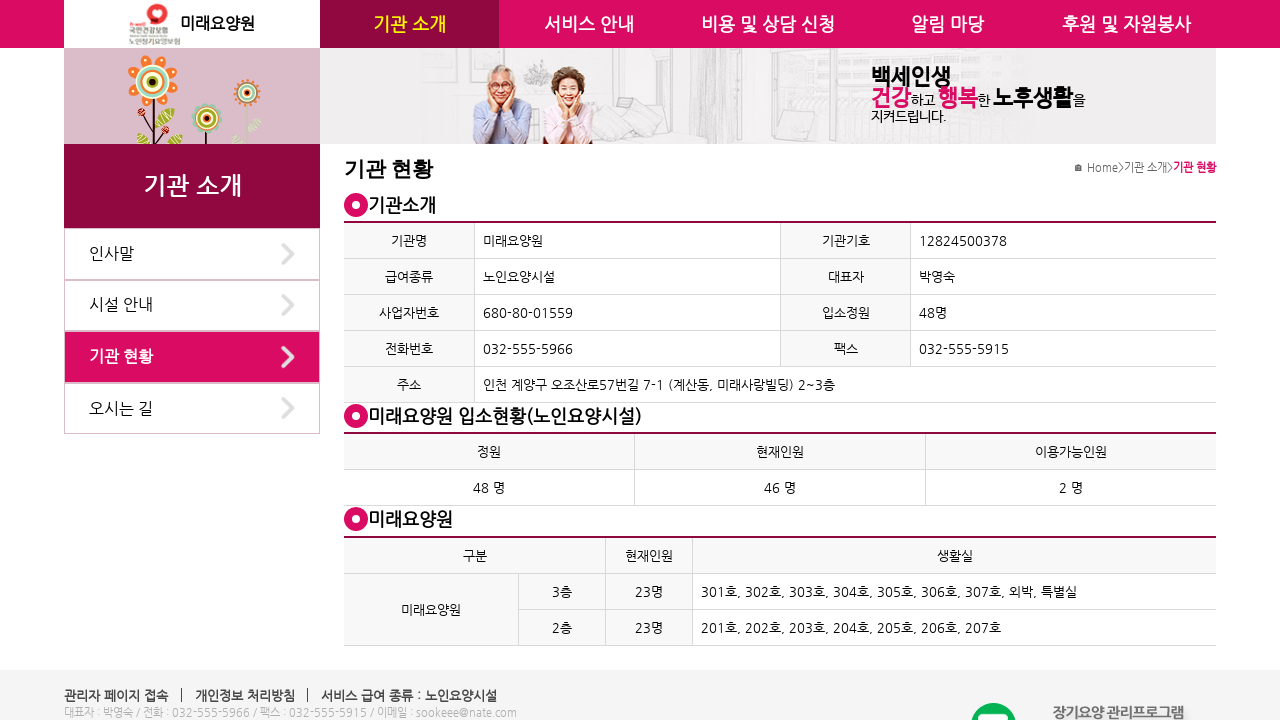

--- FILE ---
content_type: text/html; charset=UTF-8
request_url: http://xn--hj2bz6fwuku3avi.kr/page/intro/fac.php
body_size: 19557
content:

<!DOCTYPE html>
<html xmlns="http://www.w3.org/1999/xhtml" lang="ko" xml:lang="ko">
  <head>
        <meta name="naver-site-verification" content="1ab217c04177333fa9c2ab5a70e68fab2459d117"/>
    <meta name="description" content="계양구, 요양원,미래요양원,작전동, 요양원,부평구, 요양원,계산동,요양원">
        <meta http-equiv="Content-Type" content="text/html; charset=utf-8" />
    <meta http-equiv="Pragma" content="no-cache" />
    <meta http-equiv="Expires" content="-1" />
    <meta http-equiv="X-UA-Compatible" content="IE=Edge"/>
    <meta name="viewport" content="width=device-width, initial-scale=1.0">
    
    <meta property="og:type" content="website">
    <meta property="og:title" content="미래요양원">
    <meta property="og:description" content="계양구, 요양원,미래요양원,작전동, 요양원,부평구, 요양원,계산동,요양원">
    <meta property="og:url" content="http://미래요양원.kr/">
    
    <meta property="og:image" content="http://미래요양원.kr/og/image/미래요양원.png" />
    <meta property="og:image:secure_url" content="https://미래요양원.kr/og/image/미래요양원.png" />
    <meta property="og:image:type" content="image/png" />
    <meta property="og:image:width" content="1200" />
    <meta property="og:image:height" content="630" />
    <meta property="og:image:alt" content="미래요양원" />
    
    <title>
      기관소개 : 미래요양원    </title>
    
    <link rel="canonical" href="http://미래요양원.kr/">
    
    <link rel="stylesheet" href="/css/style.css?date=v_20260128" type="text/css" />
    <link href="https://hangeul.pstatic.net/hangeul_static/css/nanum-barun-gothic.css" rel="stylesheet" />
    <link rel="stylesheet" href="/css/navigation.css" type="text/css" />
    <!-- boxicons -->
    <link rel="stylesheet" href="https://cdn.jsdelivr.net/npm/boxicons@latest/css/boxicons.min.css" />
    
    <script src="https://code.jquery.com/jquery-latest.min.js"></script>
    <script src="/js/hompy_common.js"></script>
    <script src="/js/ctlLayer.js"></script>
    <script src="/js/jquery.rowspanizer.ksyun.js"></script>
    <script src="/js/dropdown_navigation.js" defer></script>
    <script src="/js/jquery.serializejson.js"></script>
    <!-- boxicons -->
    <script src="https://unpkg.com/boxicons@2.0.9/dist/boxicons.js"></script>
  </head>
  
  <body style="--main-color-h: 335;">
    <section id="hompy_wrapper">
      <link rel="stylesheet" href="/css/photoswipe.css">
<link rel="stylesheet" href="/css/default-skin/default-skin.css">
<script src="/js/photoswipe.min.js"></script>
<script src="/js/photoswipe-ui-default.min.js"></script>
<div class="pswp" tabindex="-1" role="dialog" aria-hidden="true">

    <!-- Background of PhotoSwipe.
         It's a separate element as animating opacity is faster than rgba(). -->
    <div class="pswp__bg"></div>

    <!-- Slides wrapper with overflow:hidden. -->
    <div class="pswp__scroll-wrap">

        <!-- Container that holds slides.
            PhotoSwipe keeps only 3 of them in the DOM to save memory.
            Don't modify these 3 pswp__item elements, data is added later on. -->
        <div class="pswp__container">
            <div class="pswp__item"></div>
            <div class="pswp__item"></div>
            <div class="pswp__item"></div>
        </div>

        <!-- Default (PhotoSwipeUI_Default) interface on top of sliding area. Can be changed. -->
        <div class="pswp__ui pswp__ui--hidden">

            <div class="pswp__top-bar">

                <!--  Controls are self-explanatory. Order can be changed. -->

                <div class="pswp__counter"></div>

                <button class="pswp__button pswp__button--close" title="Close (Esc)"></button>

                <button class="pswp__button pswp__button--share" title="Share"></button>

                <button class="pswp__button pswp__button--fs" title="Toggle fullscreen"></button>

                <button class="pswp__button pswp__button--zoom" title="Zoom in/out"></button>

                <!-- Preloader demo http://codepen.io/dimsemenov/pen/yyBWoR -->
                <!-- element will get class pswp__preloader--active when preloader is running -->
                <div class="pswp__preloader">
                    <div class="pswp__preloader__icn">
                      <div class="pswp__preloader__cut">
                        <div class="pswp__preloader__donut"></div>
                      </div>
                    </div>
                </div>
            </div>

            <div class="pswp__share-modal pswp__share-modal--hidden pswp__single-tap">
                <div class="pswp__share-tooltip"></div>
            </div>

            <button class="pswp__button pswp__button--arrow--left" title="Previous (arrow left)">
            </button>

            <button class="pswp__button pswp__button--arrow--right" title="Next (arrow right)">
            </button>

            <div class="pswp__caption">
                <div class="pswp__caption__center"></div>
            </div>

        </div>

    </div>

</div>      
<header>
  <section class="wrapper">
    <section class="brand default" onclick="location.href='/index.php';">
      <div class="logo">
                <img src="/img/logo2.gif" />  
              </div>
      
            <div class="center_name fitTextContainer"><span class="fitText">미래요양원</span></div>
          </section>
    
    <div class="opened-menu"><img src="/img/top_menu.gif" /></div>
    
    <div class="overlay"></div>
    
    <nav class="navbar">
      <div class="closed-menu"><img src="/img/icon/leftm_close.png" /></div>
      
      
<script type="text/javascript">
function goToFirstPage(firstPage)
{
    // console.log(isTouchDevice);
    // console.log($("nav.navbar"));

    if(!isTouchDevice && !$("nav.navbar").hasClass("active"))
    {
        location.href = firstPage;
    }
}
</script>

<ul class="menu">
    <li class="menu-item on">
    <a href="#" data-toggle="sub-menu" onclick="goToFirstPage('/page/intro/intro.php');">기관 소개</a>
    <ul class="sub-menu">
                  <li class="menu-item "><a href="/page/intro/intro.php">인사말</a></li>
                  <li class="menu-item "><a href="/page/intro/introduce.php">시설 안내</a></li>
                  <li class="menu-item on"><a href="/page/intro/fac.php">기관 현황</a></li>
                  <li class="menu-item "><a href="/page/intro/location.php">오시는 길</a></li>
          </ul>
  </li>
    <li class="menu-item ">
    <a href="#" data-toggle="sub-menu" onclick="goToFirstPage('/page/service/longterm_care.php');">서비스 안내</a>
    <ul class="sub-menu">
                  <li class="menu-item "><a href="/page/service/longterm_care.php">노인장기요양보험</a></li>
                  <li class="menu-item "><a href="/page/service/service.php?contentKey=201">요양 서비스</a></li>
                  <li class="menu-item "><a href="/page/service/service.php?contentKey=202">간호/의료 서비스</a></li>
                  <li class="menu-item "><a href="/page/service/service.php?contentKey=203">물리(작업)치료 서비스</a></li>
                  <li class="menu-item "><a href="/page/service/service.php?contentKey=204">인지향상 서비스</a></li>
                  <li class="menu-item "><a href="/page/service/service.php?contentKey=205">여가지원 서비스</a></li>
                  <li class="menu-item "><a href="/page/service/service.php?contentKey=206">정서지원 서비스</a></li>
                  <li class="menu-item "><a href="/page/service/service.php?contentKey=207">가족지원 서비스</a></li>
                  <li class="menu-item "><a href="/page/service/extra_doctor.php">계약의사 서비스</a></li>
          </ul>
  </li>
    <li class="menu-item ">
    <a href="#" data-toggle="sub-menu" onclick="goToFirstPage('/page/enter/cost.php?contentKey=302');">비용 및 상담 신청</a>
    <ul class="sub-menu">
                  <li class="menu-item "><a href="/page/enter/cost.php?contentKey=302">비용 안내</a></li>
                  <li class="menu-item "><a href="/page/enter/info.php?contentKey=301">대상 및 절차</a></li>
                  <li class="menu-item "><a href="/page/enter/list_consult.php?contentKey=304">상담 신청</a></li>
                  <li class="menu-item "><a href="/page/enter/step.php?contentKey=303">장기요양 신청 절차</a></li>
          </ul>
  </li>
    <li class="menu-item ">
    <a href="#" data-toggle="sub-menu" onclick="goToFirstPage('/page/alim/list_notice.php');">알림 마당</a>
    <ul class="sub-menu">
                  <li class="menu-item "><a href="/page/alim/list_notice.php">공지사항</a></li>
                  <li class="menu-item "><a href="/page/alim/program_album.php">프로그램 참여 앨범</a></li>
                  <li class="menu-item "><a href="/page/alim/menu.php?ctmgubn=1">식단표</a></li>
                  <li class="menu-item "><a href="/page/alim/program.php?ctmgubn=1">프로그램 일정표</a></li>
                  <li class="menu-item "><a href="/page/alim/service.php">월 급여제공 내역</a></li>
                  <li class="menu-item "><a href="/page/alim/cost.php">청구명세서</a></li>
                  <li class="menu-item "><a href="/page/alim/letter.php">가정통신문</a></li>
                  <li class="menu-item "><a href="/page/alim/meet_reservation.php">면회 예약</a></li>
                  <li class="menu-item "><a href="/page/alim/abuse.php">노인 학대 예방</a></li>
          </ul>
  </li>
    <li class="menu-item ">
    <a href="#" data-toggle="sub-menu" onclick="goToFirstPage('/page/sponsor/sponsor.php?contentKey=401');">후원 및 자원봉사</a>
    <ul class="sub-menu">
                  <li class="menu-item "><a href="/page/sponsor/sponsor.php?contentKey=401">후원 안내</a></li>
                  <li class="menu-item "><a href="/page/sponsor/volunteer.php?contentKey=402">자원봉사 안내</a></li>
          </ul>
  </li>
  </ul>    </nav>
  </section>
</header>
<script type="text/javascript">
$(document).ready(function(){
    $(".page_category").text($("main.page .menu > .menu-item.on > a").text());
    $(".page_title").text($("main.page .menu > .menu-item.on > .sub-menu > .menu-item.on > a").text());
});
</script>

<main class="page">
  <section class="page_background_left"></section>
  <section class="page_background_right">
        <img src="/img/background/page_right_bg_item.png" />
        
    <div class="text_container">
            <span class="big bold">백세인생</span><span><span class="big bold color">건강</span>하고 <span class="big bold color">행복</span>한 <span class="big bold">노후생활</span>을</span><span>지켜드립니다.</span>          </div>
  </section>
  <section class="side_navigation">
<script type="text/javascript">
function goToFirstPage(firstPage)
{
    // console.log(isTouchDevice);
    // console.log($("nav.navbar"));

    if(!isTouchDevice && !$("nav.navbar").hasClass("active"))
    {
        location.href = firstPage;
    }
}
</script>

<ul class="menu">
    <li class="menu-item on">
    <a href="#" data-toggle="sub-menu" onclick="goToFirstPage('/page/intro/intro.php');">기관 소개</a>
    <ul class="sub-menu">
                  <li class="menu-item "><a href="/page/intro/intro.php">인사말</a></li>
                  <li class="menu-item "><a href="/page/intro/introduce.php">시설 안내</a></li>
                  <li class="menu-item on"><a href="/page/intro/fac.php">기관 현황</a></li>
                  <li class="menu-item "><a href="/page/intro/location.php">오시는 길</a></li>
          </ul>
  </li>
    <li class="menu-item ">
    <a href="#" data-toggle="sub-menu" onclick="goToFirstPage('/page/service/longterm_care.php');">서비스 안내</a>
    <ul class="sub-menu">
                  <li class="menu-item "><a href="/page/service/longterm_care.php">노인장기요양보험</a></li>
                  <li class="menu-item "><a href="/page/service/service.php?contentKey=201">요양 서비스</a></li>
                  <li class="menu-item "><a href="/page/service/service.php?contentKey=202">간호/의료 서비스</a></li>
                  <li class="menu-item "><a href="/page/service/service.php?contentKey=203">물리(작업)치료 서비스</a></li>
                  <li class="menu-item "><a href="/page/service/service.php?contentKey=204">인지향상 서비스</a></li>
                  <li class="menu-item "><a href="/page/service/service.php?contentKey=205">여가지원 서비스</a></li>
                  <li class="menu-item "><a href="/page/service/service.php?contentKey=206">정서지원 서비스</a></li>
                  <li class="menu-item "><a href="/page/service/service.php?contentKey=207">가족지원 서비스</a></li>
                  <li class="menu-item "><a href="/page/service/extra_doctor.php">계약의사 서비스</a></li>
          </ul>
  </li>
    <li class="menu-item ">
    <a href="#" data-toggle="sub-menu" onclick="goToFirstPage('/page/enter/cost.php?contentKey=302');">비용 및 상담 신청</a>
    <ul class="sub-menu">
                  <li class="menu-item "><a href="/page/enter/cost.php?contentKey=302">비용 안내</a></li>
                  <li class="menu-item "><a href="/page/enter/info.php?contentKey=301">대상 및 절차</a></li>
                  <li class="menu-item "><a href="/page/enter/list_consult.php?contentKey=304">상담 신청</a></li>
                  <li class="menu-item "><a href="/page/enter/step.php?contentKey=303">장기요양 신청 절차</a></li>
          </ul>
  </li>
    <li class="menu-item ">
    <a href="#" data-toggle="sub-menu" onclick="goToFirstPage('/page/alim/list_notice.php');">알림 마당</a>
    <ul class="sub-menu">
                  <li class="menu-item "><a href="/page/alim/list_notice.php">공지사항</a></li>
                  <li class="menu-item "><a href="/page/alim/program_album.php">프로그램 참여 앨범</a></li>
                  <li class="menu-item "><a href="/page/alim/menu.php?ctmgubn=1">식단표</a></li>
                  <li class="menu-item "><a href="/page/alim/program.php?ctmgubn=1">프로그램 일정표</a></li>
                  <li class="menu-item "><a href="/page/alim/service.php">월 급여제공 내역</a></li>
                  <li class="menu-item "><a href="/page/alim/cost.php">청구명세서</a></li>
                  <li class="menu-item "><a href="/page/alim/letter.php">가정통신문</a></li>
                  <li class="menu-item "><a href="/page/alim/meet_reservation.php">면회 예약</a></li>
                  <li class="menu-item "><a href="/page/alim/abuse.php">노인 학대 예방</a></li>
          </ul>
  </li>
    <li class="menu-item ">
    <a href="#" data-toggle="sub-menu" onclick="goToFirstPage('/page/sponsor/sponsor.php?contentKey=401');">후원 및 자원봉사</a>
    <ul class="sub-menu">
                  <li class="menu-item "><a href="/page/sponsor/sponsor.php?contentKey=401">후원 안내</a></li>
                  <li class="menu-item "><a href="/page/sponsor/volunteer.php?contentKey=402">자원봉사 안내</a></li>
          </ul>
  </li>
  </ul></section>
  <section class="page_title"></section>
  <section class="page_location">
    <div class="container">
      <span class="home">🏠 Home</span>
      <span>></span>
      <span class="page_category"></span>
      <span>></span>
      <span class="page_title"></span>
    </div>
  </section>
  <section class="page_contents content_section">
<script type="text/javascript">
$(document).ready(function(){
  $("table[id^='room_table']").each(function(){ table_auto_rowspan(this.id, 0); });
});
</script>

<section>
  <div class="subtitle_div">기관소개</div>
  <section class="pair_section">
        <table class="default">
      <colgroup>
        <col width="15%" />
        <col width="" />
        <col width="15%" />
        <col width="" />
      </colgroup>
      
      <tr>
        <th>기관명</th>
        <td>미래요양원</td>
        <th>기관기호</th>
        <td>12824500378</td>
      </tr>
      <tr>
        <th>급여종류</th>
        <td>
                    노인요양시설                  </td>
        <th>대표자</th>
        <td>박영숙</td>
      </tr>
      <tr>
        <th>사업자번호</th>
        <td>680-80-01559</td>
                <th>입소정원</th>
        <td>48명</td>
              </tr>
      <tr>
        <th>전화번호</th>
        <td>032-555-5966</td>
        <th>팩스</th>
        <td>032-555-5915</td>
      </tr>
      <tr>
        <th>주소</th>
        <td colspan="3">인천 계양구 오조산로57번길 7-1 (계산동, 미래사랑빌딩) 2~3층</td>
      </tr>
    </table>
      </section>
</section>
  
<section>
  <div class="subtitle_div">미래요양원 입소현황(노인요양시설)</div>
  <table class="default">
    <colgroup>
      <col width="" />
      <col width="" />
      <col width="" />
    </colgroup>
    <tr>
      <th>정원</th>
      <th>현재인원</th>
      <th>이용가능인원</th>
    </tr>
    <tr>
      <td class="ct">48 명</td>
      <td class="ct">46 명</td>
      <td class="ct">2 명</td>
    </tr>
  </table>
</section>

<section>
  <div class="subtitle_div">미래요양원</div>
  <table class="default" id="room_table0">
    <colgroup>
      <col width="20%" />
      <col width="10%" />
      <col width="10%" />
      <col width="" />
    </colgroup>
    <tr>
      <th colspan="2">구분</th>
      <th>현재인원</th>
      <th>생활실</th>
    </tr>
        <tr>
      <th class="ct">미래요양원</th>
      <th>3층</th>
      <th>23명</th>
      <td>301호, 302호, 303호, 304호, 305호, 306호, 307호, 외박, 특별실</td>
    </tr>
        <tr>
      <th class="ct">미래요양원</th>
      <th>2층</th>
      <th>23명</th>
      <td>201호, 202호, 203호, 204호, 205호, 206호, 207호</td>
    </tr>
      </table>
</section>

  

    </section>
  </main>
<footer>
  <div class="contents">
    <div class="menu">
      <a href="/admin/" target="_blank">관리자 페이지 접속</a>
      <div class="separator"></div>
      <a href="#" onclick="window.open('/member/popup_private.php','refusal','scrollbars=no,width=700,height=520');">개인정보 처리방침</a>
      <div class="separator"></div>
      <span>서비스 급여 종류 : 노인요양시설</span>
    </div>
    
    <div class="information">
      <span>
        대표자 : 박영숙        / 전화 : <a href="tel:032-555-5966" class="mobile-only">032-555-5966</a><span class="not-mobile">032-555-5966</span>         / 팩스 : 032-555-5915        / 이메일 : sookeee@nate.com      </span>
      <span>주소 : (우 21069) 인천 계양구 오조산로57번길 7-1 (계산동, 미래사랑빌딩) 3층 / 사업자등록번호 : 680-80-01559</span>
      <span>Copyright ⓒ 미래요양원 All rights reserved.</span>
    </div>
  </div>
  
  <div class="sns">
        <div class="item" onclick="window.open('https://blog.naver.com/mirae330');"><img src="/img/icon/copylink_blog.png"></div>                                              </div>
  
  <div class="banner" onclick="window.open('http://미래요양원.kr');">
        <img src="/img/banner_carefor.gif" />
      </div>
</footer>
    </section>
  </body>
</html>


--- FILE ---
content_type: application/javascript
request_url: http://xn--hj2bz6fwuku3avi.kr/js/hompy_common.js
body_size: 6210
content:
const isTouchDevice = (navigator.maxTouchPoints || 'ontouchstart' in document.documentElement);

(function () {
    var f = function () {};
    if (!window.console) {
        window.console = {
            log:f, info:f, warn:f, debug:f, error:f
        };
    }
}());

$(document).ready(function()
{
    $("*[obj-type=openLayer]").on("click", function(e) {
        open_layer($(this), e);
    });

    fitText();
});

function setCookie(key, val)
{
    // alert(key + ":" + val);
    var expire = new Date();
    expire.setDate(expire.getDate() + 1 );
    document.cookie = key+"="+val+"; expires=" + expire.toGMTString()+ "; path=/;";
}

function clearCookie(cookie)
{
    var expire = new Date();
    expire.setDate(expire.getDate() - 1);
    document.cookie = cookie+"=; expires=" + expire.toGMTString()+ "; path=/; domain=carefor.co.kr;";
}


function getCookie(name)
{
    var label = name + "=" ;
    var labelLen = label.length ;
    var cLen = document.cookie.length;
    var i = 0;
    while (i < cLen)
    {
        var j = i + labelLen;

        if (document.cookie.substring(i,j) == label)
        {
            var cEnd = document.cookie.indexOf(";",j);

            if (cEnd == -1)
            {
                cEnd = document.cookie.length;
            }
            //console.log(unescape(document.cookie.substring(j,cEnd)));
            return unescape(document.cookie.substring(j,cEnd));
        }
        i++;
    }
    return "";
}

function open_layer(target, event)
{
    try
    {
        var page_info = $.parseJSON( $(target).attr('page-info').replace(/\'/g, "\"") );
        var param_info = $.parseJSON( $(target).attr('param-info').replace(/\'/g, "\"") );

        // console.info("openLayer Info : ");
        // console.info(page_info);
        // console.info(param_info);
        open_modal_url( page_info.view, param_info, false, 40);

        event.stopPropagation();
    }
    catch(e)
    {
        alert('페이지 정보 분석에 실패했습니다. ['+urldecode(e)+']');
    }
}


function urldecode(str) {
  return decodeURIComponent((str + '')
    .replace(/%(?![\da-f]{2})/gi, function() {
      // PHP tolerates poorly formed escape sequences
      return '%25';
    })
    .replace(/\+/g, '%20'));
}


function do_patient_auth(prefix, goto_page)
{
    if($("#auth_patient input[name=ctmgubn]").val() == '') return;
    if($("#auth_patient input[name=pamname]").val() == '')
    {
        alert("수급자 이름을 입력하세요.");
        $("#auth_patient input[name=pamname]").focus();
        return;
    }

    if($("#auth_patient input[name=pafpass]").val() == '')
    {
        alert("인증번호를 입력하세요.");
        $("#auth_patient input[name=pafpass]").focus();
        return;
    }

    $.post(prefix+"/ajax/ajax_checkPatient.php", $("#auth_patient").serialize(), function(data){
        if(data == "0")
        {
            alert("수급자 인증에 실패했습니다. 인증정보를 다시 한번 확인하세요.");
            return;
        }
        else
        {
            document.location.href = goto_page;
        }
    });
}

// 검색 등에 사용할 수 있습니다. 5-4.프로그램 정보관리 (view.program_item.php) 참조하세요.
function table_auto_rowspan(tbl_id, column)
{
    // $("#"+tbl_id).find("tr td:eq("+column+")").attr('rowspan', 1);
    $("#"+tbl_id+" .rowspan-remove").show();
    $("#"+tbl_id+" th tr td").attr('rowspan', 1);

    $("#"+tbl_id).rowspanizer({
        vertical_align: "middle"
      , columns: [column]
    });
}

function toast(msg)
{
    $("<div style='background-color:#111;color:#fff1a9;-moz-border-radius:100px;-webkit-border-radius:100px;border-radius:100px;z-index:19999;'><h4>"+msg+"</h4></div>")
    .css({ display: "block",
        opacity: 0.90,
        position: "fixed",
        padding: "35px 7px 31px 7px",
        "text-align": "center",
        width: "300px",
        left: ($(window).width() - 314)/2,
        bottom: 350 })
    .appendTo( document.body ).delay( 700 )
    .fadeOut( 400, function(){
        $(this).remove();
    });
}

function fitText()
{
    const fitTextEls = document.querySelectorAll(`.fitText`);
    fitTextEls.forEach(fitTextEl => {
        const fitTextContainerEl = fitTextEl.closest(`.fitTextContainer`);
        const fitTextSTyle = window.getComputedStyle(fitTextEl);
        const fitTextFontSize = parseInt(fitTextSTyle.getPropertyValue(`font-size`));

        // 설정했던 fitText값 초기화 :: null -> class css 사용
        fitTextEl.style.fontSize = null;
        fitTextContainerEl.style.flex = null;
        fitTextContainerEl.style.width = null;

        for(let i=fitTextFontSize; i>0; i--)
        {
            if(fitTextEl.offsetWidth > fitTextContainerEl.offsetWidth)
            {
                fitTextEl.style.fontSize = `${i-1}px`;
            }
            else
            {
                fitTextContainerEl.style.flex = `0`;
                fitTextContainerEl.style.width = `unset`;
                break;
            }
        }
    });
}

// CSS @media 변경에 따른 특정 함수들 실행
// 1. CSS(style.css)에서 사용되는 미디어 쿼리 문자열을 정의
const queries = {
    desktop: '(min-width: 992.3px)', 
    tablet: '(max-width: 992.2px)',
    // 특정 미디어 쿼리에 대한 진입, 이탈 함수가 필요할 경우 위와 같이 추가
};

// 2. 각 쿼리에 대한 이벤트 리스너를 등록
for(const key in queries) {
    const mediaQueryString = queries[key];
    const mediaQuery = window.matchMedia(mediaQueryString);

    // 이벤트 핸들러 함수 정의
    const handler = (e) => {
        if(e.matches) handleQueryEnter(key); // 해당 쿼리 조건에 진입했을 때
        else handleQueryExit(key); // 해당 쿼리 조건에서 이탈했을 때
    };

    // change 이벤트 리스너 등록
    mediaQuery.addEventListener('change', handler);

    // 페이지 로드 시 초기 상태를 확인
    handler(mediaQuery);
}

function handleQueryEnter(queryName)
{
    if(queryName == 'desktop')
    {
        fitText();
    }
    if(queryName == 'tablet')
    {
        fitText();
    }
}

function handleQueryExit(queryName)
{
    //
}